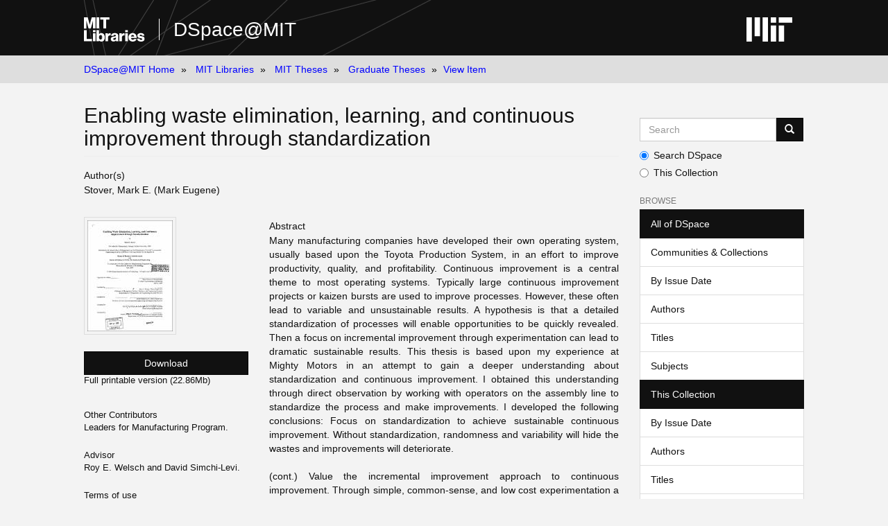

--- FILE ---
content_type: text/html;charset=utf-8
request_url: https://dspace.mit.edu/handle/1721.1/34867
body_size: 5552
content:
<!DOCTYPE html>
            <!--[if lt IE 7]> <html class="no-js lt-ie9 lt-ie8 lt-ie7" lang="en"> <![endif]-->
            <!--[if IE 7]>    <html class="no-js lt-ie9 lt-ie8" lang="en"> <![endif]-->
            <!--[if IE 8]>    <html class="no-js lt-ie9" lang="en"> <![endif]-->
            <!--[if gt IE 8]><!--> <html class="no-js" lang="en"> <!--<![endif]-->
            <head><META http-equiv="Content-Type" content="text/html; charset=UTF-8">
<meta content="text/html; charset=UTF-8" http-equiv="Content-Type">
<meta content="IE=edge,chrome=1" http-equiv="X-UA-Compatible">
<meta content="width=device-width,initial-scale=1" name="viewport">
<link rel="shortcut icon" href="https://cdn.libraries.mit.edu/files/branding/favicons/favicon.ico">
<link rel="apple-touch-icon" href="https://cdn.libraries.mit.edu/files/branding/favicons/apple-touch-icon.png">
<meta name="Generator" content="DSpace 6.3">
<link href="/themes/Mirage2/styles/main.css" rel="stylesheet">
<link type="application/opensearchdescription+xml" rel="search" href="https://dspace.mit.edu:443/open-search/description.xml" title="DSpace">
<script>
                //Clear default text of empty text areas on focus
                function tFocus(element)
                {
                if (element.value == ''){element.value='';}
                }
                //Clear default text of empty text areas on submit
                function tSubmit(form)
                {
                var defaultedElements = document.getElementsByTagName("textarea");
                for (var i=0; i != defaultedElements.length; i++){
                if (defaultedElements[i].value == ''){
                defaultedElements[i].value='';}}
                }
                //Disable pressing 'enter' key to submit a form (otherwise pressing 'enter' causes a submission to start over)
                function disableEnterKey(e)
                {
                var key;

                if(window.event)
                key = window.event.keyCode; //Internet Explorer
                else
                key = e.which; //Firefox and Netscape

                if(key == 13) //if "Enter" pressed, then disable!
                return false;
                else
                return true;
                }
            </script><!--[if lt IE 9]>
                <script src="/themes/Mirage2/node_modules/html5shiv/dist/html5shiv.js"> </script>
                <script src="/themes/Mirage2/node_modules/respond/dest/respond.min.js"> </script>
                <![endif]--><script src="/themes/Mirage2/vendor/modernizr/modernizr.min.js"> </script>
<title>Enabling waste elimination, learning, and continuous improvement through standardization</title>
<link rel="schema.DCTERMS" href="http://purl.org/dc/terms/" />
<link rel="schema.DC" href="http://purl.org/dc/elements/1.1/" />
<meta name="DC.contributor" content="Roy E. Welsch and David Simchi-Levi." xml:lang="en_US" />
<meta name="DC.creator" content="Stover, Mark E. (Mark Eugene)" xml:lang="en_US" />
<meta name="DC.contributor" content="Leaders for Manufacturing Program." xml:lang="en_US" />
<meta name="DCTERMS.dateAccepted" content="2006-11-08T16:52:12Z" scheme="DCTERMS.W3CDTF" />
<meta name="DCTERMS.available" content="2006-11-08T16:52:12Z" scheme="DCTERMS.W3CDTF" />
<meta name="DCTERMS.dateCopyrighted" content="2005" xml:lang="en_US" scheme="DCTERMS.W3CDTF" />
<meta name="DCTERMS.issued" content="2005" xml:lang="en_US" scheme="DCTERMS.W3CDTF" />
<meta name="DC.identifier" content="http://hdl.handle.net/1721.1/34867" scheme="DCTERMS.URI" />
<meta name="DC.description" content="Thesis (M.B.A.)--Massachusetts Institute of Technology, Sloan School of Management; and, (S.M.)--Massachusetts Institute of Technology, Dept. of Civil and Environmental Engineering; in conjunction with the Leaders for Manufacturing Program at MIT, 2005." xml:lang="en_US" />
<meta name="DC.description" content="Includes bibliographical references (leaf 92)." xml:lang="en_US" />
<meta name="DCTERMS.abstract" content="Many manufacturing companies have developed their own operating system, usually based upon the Toyota Production System, in an effort to improve productivity, quality, and profitability. Continuous improvement is a central theme to most operating systems. Typically large continuous improvement projects or kaizen bursts are used to improve processes. However, these often lead to variable and unsustainable results. A hypothesis is that a detailed standardization of processes will enable opportunities to be quickly revealed. Then a focus on incremental improvement through experimentation can lead to dramatic sustainable results. This thesis is based upon my experience at Mighty Motors in an attempt to gain a deeper understanding about standardization and continuous improvement. I obtained this understanding through direct observation by working with operators on the assembly line to standardize the process and make improvements. I developed the following conclusions: Focus on standardization to achieve sustainable continuous improvement. Without standardization, randomness and variability will hide the wastes and improvements will deteriorate." xml:lang="en_US" />
<meta name="DCTERMS.abstract" content="(cont.) Value the incremental improvement approach to continuous improvement. Through simple, common-sense, and low cost experimentation a great deal of process improvements can be made. Creating an organization that values standardization and continuous improvement is the hard part. This involves more than using a set of problem solving tools." xml:lang="en_US" />
<meta name="DC.description" content="by Mark E. Stover." xml:lang="en_US" />
<meta name="DCTERMS.extent" content="94 leaves" xml:lang="en_US" />
<meta name="DCTERMS.extent" content="5371855 bytes" />
<meta name="DCTERMS.extent" content="5375782 bytes" />
<meta name="DC.format" content="application/pdf" />
<meta name="DC.format" content="application/pdf" />
<meta name="DC.language" content="eng" xml:lang="en_US" scheme="DCTERMS.RFC1766" />
<meta name="DC.publisher" content="Massachusetts Institute of Technology" xml:lang="en_US" />
<meta name="DC.rights" content="M.I.T. theses are protected by copyright. They may be viewed from this source for any purpose, but reproduction or distribution in any format is prohibited without written permission. See provided URL for inquiries about permission." xml:lang="en_US" />
<meta name="DC.rights" content="http://dspace.mit.edu/handle/1721.1/7582" scheme="DCTERMS.URI" />
<meta name="DC.subject" content="Sloan School of Management." xml:lang="en_US" />
<meta name="DC.subject" content="Civil and Environmental Engineering." xml:lang="en_US" />
<meta name="DC.subject" content="Leaders for Manufacturing Program." xml:lang="en_US" />
<meta name="DC.title" content="Enabling waste elimination, learning, and continuous improvement through standardization" xml:lang="en_US" />
<meta name="DC.type" content="Thesis" xml:lang="en_US" />
<meta name="DC.description" content="S.M." xml:lang="en_US" />
<meta name="DC.description" content="M.B.A." xml:lang="en_US" />
<meta name="DC.contributor" content="Leaders for Manufacturing Program at MIT" xml:lang="en_US" />
<meta name="DC.contributor" content="Massachusetts Institute of Technology. Department of Civil and Environmental Engineering" />
<meta name="DC.contributor" content="Sloan School of Management" />
<meta name="DC.identifier" content="63790671" xml:lang="en_US" />
<meta content="Sloan School of Management.; Civil and Environmental Engineering.; Leaders for Manufacturing Program.; Thesis" name="citation_keywords">
<meta content="Massachusetts Institute of Technology" name="citation_dissertation_institution">
<meta content="Enabling waste elimination, learning, and continuous improvement through standardization" name="citation_title">
<meta content="Enabling waste elimination, learning, and continuous improvement through standardization" name="citation_dissertation_name">
<meta content="eng" name="citation_language">
<meta content="Stover, Mark E. (Mark Eugene)" name="citation_author">
<meta content="https://dspace.mit.edu/bitstream/1721.1/34867/2/63790671-MIT.pdf" name="citation_pdf_url">
<meta content="2005" name="citation_date">
<meta content="https://dspace.mit.edu/handle/1721.1/34867" name="citation_abstract_html_url">
</head><body>
<div class="wrap-outer-header layout-band">
<div class="wrap-header">
<header role="banner" class="header-site header-slim">
<div class="wrap-header-core">
<h1 class="name-site group nav-logo">
<a href="https://libraries.mit.edu/" class="logo-mit-lib"><img height="35" alt="MIT Libraries logo" src="https://cdn.libraries.mit.edu/files/branding/local/mitlib-wordmark.svg"></a><a href="/" class="platform-name">DSpace@MIT</a>
</h1>
</div>
<div class="wrap-header-supp">
<a href="https://www.mit.edu" class="link-logo-mit"><img height="35" alt="MIT" src="https://cdn.libraries.mit.edu/files/branding/local/mit_logo_std_rgb_white.svg"></a>
</div>
</header>
</div>
</div>
<div class="trail-wrapper hidden-print">
<div>
<div>
<div>
<div class="breadcrumb dropdown visible-xs">
<a data-toggle="dropdown" class="dropdown-toggle" role="button" href="#" id="trail-dropdown-toggle">View Item&nbsp;<b class="caret"></b></a>
<ul aria-labelledby="trail-dropdown-toggle" role="menu" class="dropdown-menu">
<li role="presentation">
<a role="menuitem" href="/">DSpace@MIT Home</a>
</li>
<li role="presentation">
<a role="menuitem" href="/handle/1721.1/7581">MIT Libraries</a>
</li>
<li role="presentation">
<a role="menuitem" href="/handle/1721.1/7582">MIT Theses</a>
</li>
<li role="presentation">
<a role="menuitem" href="/handle/1721.1/131023">Graduate Theses</a>
</li>
<li role="presentation" class="disabled">
<a href="#" role="menuitem">View Item</a>
</li>
</ul>
</div>
<ul class="wrap-breadcrumb breadcrumb hidden-xs">
<li>
<a href="/">DSpace@MIT Home</a>
</li>
<li>
<a href="/handle/1721.1/7581">MIT Libraries</a>
</li>
<li>
<a href="/handle/1721.1/7582">MIT Theses</a>
</li>
<li>
<a href="/handle/1721.1/131023">Graduate Theses</a>
</li>
<li class="active">View Item</li>
</ul>
</div>
</div>
</div>
</div>
<div class="hidden" id="no-js-warning-wrapper">
<div id="no-js-warning">
<div class="notice failure">JavaScript is disabled for your browser. Some features of this site may not work without it.</div>
</div>
</div>
<div class="wrap-content" id="main-container">
<div class="starter">
<button type="button" class="navbar-toggle visible-xs visible-sm pull-right" data-toggle="offcanvas"><span class="sr-only">Toggle navigation</span><span class="icon-bar"></span><span class="icon-bar"></span><span class="icon-bar"></span></button>
</div>
<div class="row row-offcanvas row-offcanvas-right">
<div class="horizontal-slider clearfix">
<div class="col-xs-12 col-sm-12 col-md-9 main-content">
<div>
<div id="aspect_versioning_VersionNoticeTransformer_div_item-view" class="ds-static-div primary">
<!-- External Metadata URL: cocoon://metadata/handle/1721.1/34867/mets.xml-->
<div class="item-summary-view-metadata">
<h2 class="page-header first-page-header">Enabling waste elimination, learning, and continuous improvement through standardization</h2>
<div class="simple-item-view-authors item-page-field-wrapper table">
<h5>Author(s)</h5>
<span class=" ds-dc_contributor_author-authority "><span class="author-list-1">Stover, Mark E. (Mark Eugene)</span></span>
</div>
<div class="row">
<div class="col-sm-4 smaller-font">
<div class="row">
<div class="col-xs-6 col-sm-12">
<div class="thumbnail">
<img alt="Thumbnail" class="img-thumbnail" src="/bitstream/handle/1721.1/34867/63790671-MIT.pdf.jpg?sequence=5&isAllowed=y"></div>
</div>
<div class="col-xs-6 col-sm-12">
<div class="item-page-field-wrapper table word-break">
<div>
<a class="btn btn-primary download-button" href="/bitstream/handle/1721.1/34867/63790671-MIT.pdf?sequence=2&isAllowed=y">Download</a>Full printable version (22.86Mb)</div>
</div>
<div class="item-page-field-wrapper table word-break"></div>
</div>
</div>
<div class="simple-item-view-other-contributors item-page-field-wrapper">
<h5>Other Contributors</h5>
<div>Leaders for Manufacturing Program.</div>
</div>
<div class="simple-item-view-advisor item-page-field-wrapper">
<h5>Advisor</h5>
<div>Roy E. Welsch and David Simchi-Levi.</div>
</div>
<div class="simple-item-view-terms item-page-field-wrapper">
<h5>Terms of use</h5>
<div>
<field mdschema="dc" language="en_US" element="rights">M.I.T. theses are protected by copyright. They may be viewed from this source for any purpose, but reproduction or distribution in any format is prohibited without written permission. See provided URL for inquiries about permission.</field>
<a href="http://dspace.mit.edu/handle/1721.1/7582">
<field qualifier="uri" mdschema="dc" language="" element="rights">http://dspace.mit.edu/handle/1721.1/7582</field>
</a>
</div>
</div>
<div class="simple-item-view-show-full item-page-field-wrapper table">
<h5>Metadata</h5>
<a href="/handle/1721.1/34867?show=full">Show full item record</a>
</div>
</div>
<div class="col-sm-8">
<div class="simple-item-view-description item-page-field-wrapper table">
<h5>Abstract</h5>
<div>Many manufacturing companies have developed their own operating system, usually based upon the Toyota Production System, in an effort to improve productivity, quality, and profitability. Continuous improvement is a central theme to most operating systems. Typically large continuous improvement projects or kaizen bursts are used to improve processes. However, these often lead to variable and unsustainable results. A hypothesis is that a detailed standardization of processes will enable opportunities to be quickly revealed. Then a focus on incremental improvement through experimentation can lead to dramatic sustainable results. This thesis is based upon my experience at Mighty Motors in an attempt to gain a deeper understanding about standardization and continuous improvement. I obtained this understanding through direct observation by working with operators on the assembly line to standardize the process and make improvements. I developed the following conclusions: Focus on standardization to achieve sustainable continuous improvement. Without standardization, randomness and variability will hide the wastes and improvements will deteriorate.<div class="spacer">&nbsp;</div>(cont.) Value the incremental improvement approach to continuous improvement. Through simple, common-sense, and low cost experimentation a great deal of process improvements can be made. Creating an organization that values standardization and continuous improvement is the hard part. This involves more than using a set of problem solving tools.<div class="spacer">&nbsp;</div>
</div>
</div>
<div class="simple-item-view-description item-page-field-wrapper table">
<h5>Description</h5>
<div>Thesis (M.B.A.)--Massachusetts Institute of Technology, Sloan School of Management; and, (S.M.)--Massachusetts Institute of Technology, Dept. of Civil and Environmental Engineering; in conjunction with the Leaders for Manufacturing Program at MIT, 2005.<div class="spacer">&nbsp;</div>Includes bibliographical references (leaf 92).<div class="spacer">&nbsp;</div>
</div>
</div>
<div class="simple-item-view-date word-break item-page-field-wrapper table">
<h5>Date issued</h5>2005</div>
<div class="simple-item-view-uri item-page-field-wrapper table">
<h5>URI</h5>
<span><a href="http://hdl.handle.net/1721.1/34867">http://hdl.handle.net/1721.1/34867</a></span>
</div>
<div class="simple-item-view-department item-page-field-wrapper">
<h5>Department</h5>
<span>Leaders for Manufacturing Program at MIT<span class="spacer">;&nbsp;</span>Massachusetts Institute of Technology. Department of Civil and Environmental Engineering<span class="spacer">;&nbsp;</span>Sloan School of Management</span>
</div>
<div class="simple-item-view-journal item-page-field-wrapper">
<h5>Publisher</h5>
<div>Massachusetts Institute of Technology</div>
</div>
<div class="simple-item-view-subject item-page-field-wrapper">
<h5>Keywords</h5>
<div>Sloan School of Management., Civil and Environmental Engineering., Leaders for Manufacturing Program.</div>
</div>
<hr class="collection-separator">
<div class="simple-item-view-collections item-page-field-wrapper table">
<h5>Collections</h5>
<ul class="ds-referenceSet-list">
<!-- External Metadata URL: cocoon://metadata/handle/1721.1/131023/mets.xml-->
<li>
<a href="/handle/1721.1/131023">Graduate Theses</a>
</li>
</ul>
</div>
</div>
</div>
</div>
</div>
</div>
</div>
<div role="navigation" id="sidebar" class="col-xs-6 col-sm-3 sidebar-offcanvas">
<div class="word-break hidden-print" id="ds-options">
<div class="ds-option-set" id="ds-search-option">
<form method="post" class="" id="ds-search-form" action="/discover">
<fieldset>
<div class="input-group">
<input placeholder="Search" type="text" class="ds-text-field form-control" aria-label="Search MIT DSpace" name="query"><span class="input-group-btn"><button title="Go" class="ds-button-field btn btn-primary"><span aria-hidden="true" class="glyphicon glyphicon-search"></span></button></span>
</div>
<div class="radio">
<label><input checked value="" name="scope" type="radio" id="ds-search-form-scope-all">Search DSpace</label>
</div>
<div class="radio">
<label><input name="scope" type="radio" id="ds-search-form-scope-container" value="1721.1/131023">This Collection</label>
</div>
</fieldset>
</form>
</div>
<h2 class="ds-option-set-head  h6">Browse</h2>
<div id="aspect_viewArtifacts_Navigation_list_browse" class="list-group">
<a class="list-group-item active"><span class="h5 list-group-item-heading  h5">All of DSpace</span></a><a href="/community-list" class="list-group-item ds-option">Communities &amp; Collections</a><a href="/browse?type=dateissued" class="list-group-item ds-option">By Issue Date</a><a href="/browse?type=author" class="list-group-item ds-option">Authors</a><a href="/browse?type=title" class="list-group-item ds-option">Titles</a><a href="/browse?type=subject" class="list-group-item ds-option">Subjects</a><a class="list-group-item active"><span class="h5 list-group-item-heading  h5">This Collection</span></a><a href="/handle/1721.1/131023/browse?type=dateissued" class="list-group-item ds-option">By Issue Date</a><a href="/handle/1721.1/131023/browse?type=author" class="list-group-item ds-option">Authors</a><a href="/handle/1721.1/131023/browse?type=title" class="list-group-item ds-option">Titles</a><a href="/handle/1721.1/131023/browse?type=subject" class="list-group-item ds-option">Subjects</a>
</div>
<h2 class="ds-option-set-head  h6">My Account</h2>
<div id="aspect_viewArtifacts_Navigation_list_account" class="list-group">
<a href="/login" class="list-group-item ds-option">Login</a>
</div>
<div id="aspect_viewArtifacts_Navigation_list_context" class="list-group"></div>
<div id="aspect_viewArtifacts_Navigation_list_administrative" class="list-group"></div>
<div id="aspect_discovery_Navigation_list_discovery" class="list-group"></div>
<h2 class="ds-option-set-head  h6">Statistics</h2>
<div id="aspect_statistics_Navigation_list_reportingSuite" class="list-group atmire-module">
<a href="/oastats" class="list-group-item ds-option">OA Statistics</a><a href="/handle/1721.1/49433/most-popular/country" class="list-group-item ds-option">Statistics by Country</a><a href="/handle/1721.1/49433/most-popular/department" class="list-group-item ds-option">Statistics by Department</a>
</div>
</div>
</div>
</div>
</div>
</div>
<footer>
<div class="wrap-outer-footer layout-band">
<div class="wrap-footer footer-slim">
<div aria-label="MIT Libraries footer" class="footer-main">
<div class="identity">
<div class="wrap-logo-lib">
<a class="logo-mit-lib" href="https://libraries.mit.edu"><img width="150" alt="MIT Libraries" src="https://cdn.libraries.mit.edu/files/branding/local/mitlib-wordmark.svg"></a>
</div>
<div class="wrap-middle">
<div class="wrap-policies">
<nav aria-label="MIT Libraries policy menu">
<span class="item"><a class="link-sub" href="https://libraries.mit.edu/privacy">Privacy</a></span><span class="item"><a class="link-sub" href="https://libraries.mit.edu/permissions">Permissions</a></span><span class="item"><a class="link-sub" href="https://libraries.mit.edu/accessibility">Accessibility</a></span><span class="item"><a class="link-sub" href="https://libraries.mit.edu/contact">Contact us</a></span>
</nav>
</div>
</div>
</div>
</div>
</div>
</div>
<div class="wrap-outer-footer-institute layout-band">
<div class="wrap-footer-institute">
<div class="footer-info-institute">
<a href="https://www.mit.edu" class="link-logo-mit"><img width="150" alt="MIT" src="https://cdn.libraries.mit.edu/files/branding/local/mit_lockup_std-three-line_rgb_white.svg"></a>
<div class="license">Content created by the MIT Libraries, <a href="https://creativecommons.org/licenses/by-nc/4.0/">CC BY-NC</a> unless otherwise noted. <a href="https://libraries.mit.edu/research-support/notices/copyright-notify/">Notify us about copyright concerns</a>.
                        </div>
</div>
</div>
</div>
</footer>
<script type="text/javascript">
                         if(typeof window.import === 'undefined'){
                            window.import={};
                          };
                        window.import.contextPath= '';window.import.themePath= '/themes/Mirage2/';</script><script type="text/javascript">
                         if(typeof window.publication === 'undefined'){
                            window.publication={};
                          };
                        window.publication.contextPath= '';window.publication.themePath= '/themes/Mirage2/';</script><script type="text/javascript">
            if(typeof window.DSpace === 'undefined'){
            window.DSpace={};
            };</script><script>if(!window.DSpace){window.DSpace={};}window.DSpace.context_path='';window.DSpace.theme_path='/themes/Mirage2/';</script><script src="/themes/Mirage2/scripts/theme.js"> </script><script src="/aspects/MetadataQuality/mqm-global.js"> 
                    </script><script>
          var _paq = window._paq = window._paq || [];
          /* tracker methods like "setCustomDimension" should be called before "trackPageView" */
          _paq.push(['trackPageView']);
          _paq.push(['enableLinkTracking']);
          (function() {
            var u="https://matomo.libraries.mit.edu/";
            _paq.push(['setTrackerUrl', u+'matomo.php']);
            _paq.push(['setSiteId', '7']);
            var d=document, g=d.createElement('script'), s=d.getElementsByTagName('script')[0];
            g.async=true; g.src=u+'matomo.js'; s.parentNode.insertBefore(g,s);
          })();
      </script>
</body></html>
